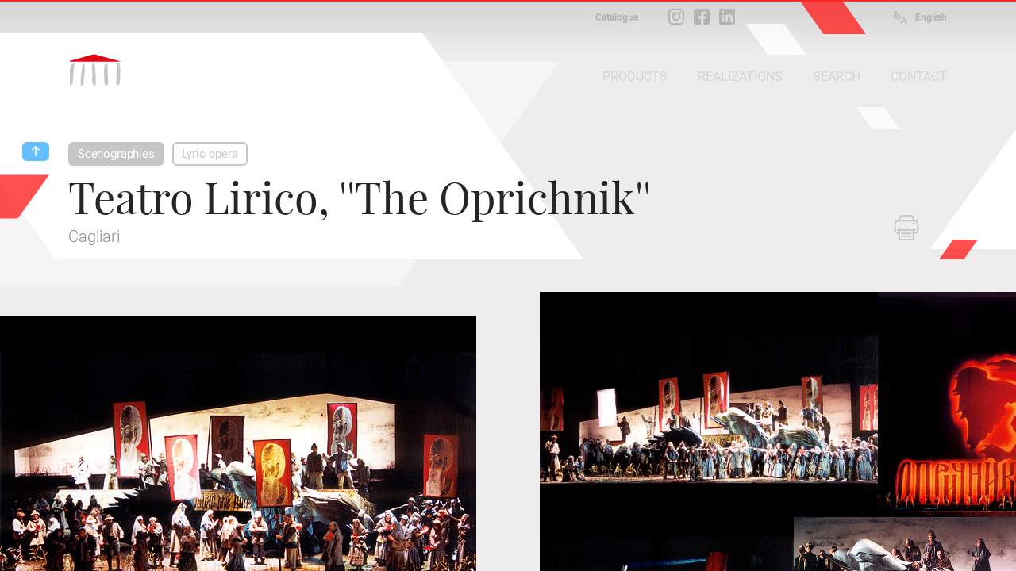

--- FILE ---
content_type: text/html; charset=iso-8859-1
request_url: https://www.peroni.com/lang_UK/scheda.php?id=52810&langchange=en
body_size: 8647
content:
<!DOCTYPE html>
<html lang="en">
	<head>
<meta charset="windows-1252">
<meta property="fb:app_id" content="1316250451796609">
<meta property="og:url" content="https://peroni.com/scheda.php?id=52810">
<meta property="og:type" content="website">
<meta property="og:title" content="Teatro Lirico, ''The Oprichnik'' - Lyric opera | PERONI">
<meta property="og:description" content="Cagliari">
<meta property="og:image" content="https://peroni.com/_imgschede/Teatro_Lirico_Cagliari_Opricnik_51.jpg">

<meta property="og:locale" content="en_EN">
<meta property="og:site_name" content="peroni.com">

<title>Teatro Lirico, ''The Oprichnik'' - Lyric opera | PERONI</title>
<meta name="keywords" content="screens production, backdrops production, scenographic installations, scenographic materials, flameproof fabrics, decorative materials, theaters maintenance, curtains, curtain, screens for rear-projections, scenography, rear-projection, floors, dance floor, dance, show, rail systems, digital printings, stage, trusses, mirrors, cinematography, sale online, zaklab">
<meta name="description" content="Cagliari">
<meta name="author" content="Zaklab">

<!-- Favicon -->
<link rel="shortcut icon" href="/favicon.ico">
<!-- Apple icon v2.0 (solo iOS 7 in su)-->
<link rel="apple-touch-icon-precomposed" href="/_appleicon/icon76.png" sizes="76x76"> <!-- iPad iOS 7 -->
<link rel="apple-touch-icon-precomposed" href="/_appleicon/icon120.png" sizes="120x120"> <!-- iPhone retina iOS 7 -->
<link rel="apple-touch-icon-precomposed" href="/_appleicon/icon152.png" sizes="152x152"> <!-- iPad retina iOS 7 -->

<!-- CSS -->
<link rel="stylesheet" href="_ele/ZAKLAB-2018.02_peroni.css?v2">
<link rel="stylesheet" href="_ele/ZAKLAB-2018.02_sidebarEffects.css">
<!-- CSS FONT FACE -->
<link href="font/stylesheet.css" rel="stylesheet" type="text/css">

<!--[if gte IE 9]>
  <style type="text/css">
    .gradient {
       filter: none;
    }
  </style>
<![endif]--><script type="text/javascript">
var cookieLawTEC = true;
var cookieLawUI = true;
var cookieLawTRACK = true;
var cookieLaw = true;

var _iub = _iub || [];
_iub.csConfiguration = {"askConsentAtCookiePolicyUpdate":true,"consentOnContinuedBrowsing":false,"cookiePolicyInOtherWindow":true,"invalidateConsentWithoutLog":true,"perPurposeConsent":true,"priorConsent":false,"siteId":271559,"whitelabel":false,"cookiePolicyId":144226,"lang":"en", "banner":{ "applyStyles":true,"acceptButtonDisplay":true,"closeButtonRejects":true,"customizeButtonDisplay":true,"explicitWithdrawal":true,"fontSize":"12px","listPurposes":true,"position":"float-bottom-right","prependOnBody":true,"rejectButtonDisplay":true }};
</script>
<script type="text/javascript" src="//cdn.iubenda.com/cs/iubenda_cs.js" charset="UTF-8" async></script>
<link href="https://zaklab.it/cookielaw/IUBENDA_custom_banner_style_v3.css" rel="stylesheet" type="text/css"><!-- Global site tag (gtag.js) - Google Analytics -->
<script async src="https://www.googletagmanager.com/gtag/js?id=G-E0T707NPV5"></script>
<script>
  window.dataLayer = window.dataLayer || [];
  function gtag(){dataLayer.push(arguments);}
  gtag('js', new Date());

  gtag('config', 'G-E0T707NPV5');
</script>
<link rel="stylesheet" type="text/css" href="jquery/Zoom/zoom.zaklab.css">
	</head>
	<body>
<div class="overlay" id="overlay"></div>
<div class="loading" id="loading"><div class="loading-svg">
<svg version="1.1" id="loader-1" xmlns="http://www.w3.org/2000/svg" xmlns:xlink="http://www.w3.org/1999/xlink" x="0px" y="0px"
     width="60px" height="60px" viewBox="0 0 50 50" style="enable-background:new 0 0 50 50;" xml:space="preserve">
  <path fill="#000" d="M43.935,25.145c0-10.318-8.364-18.683-18.683-18.683c-10.318,0-18.683,8.365-18.683,18.683h4.068c0-8.071,6.543-14.615,14.615-14.615c8.072,0,14.615,6.543,14.615,14.615H43.935z">
    <animateTransform attributeType="xml"
      attributeName="transform"
      type="rotate"
      from="0 25 25"
      to="360 25 25"
      dur="1.0s"
      repeatCount="indefinite"/>
    </path>
  </svg></div>
</div>

<div class="search" id="search">
	
<div class="overlay-header">
	<div class="overlay-tit ffText30PR">Search</div><div class="overlay-close" id="searchclose"><svg xmlns="http://www.w3.org/2000/svg" width="17" height="17" viewBox="0 0 24 24"><path d="M23.954 21.03l-9.184-9.095 9.092-9.174-2.832-2.807-9.09 9.179-9.176-9.088-2.81 2.81 9.186 9.105-9.095 9.184 2.81 2.81 9.112-9.192 9.18 9.1z"/></svg></div>
</div>

	<form name="searchQuery" id="searchQuery" class="search-form">
		<div class="search-form-main">
			<div class="search-form-box">
				<label class="ffText14CR" for="searchfree">FREE SEARCH</label>
				<input id="searchfree" name="searchfree" type="text" class="input-search" placeholder="Free Search" value="" onkeyup="validSpec(this)" autocorrect="off" autocomplete="off">
			</div><div class="search-form-box">
				<label class="ffText14CR" for="searchcolor">SEARCH COLOUR</label>
				<input id="searchcolor" name="searchcolor" type="text" class="input-search" placeholder="Search Colour" value="" onkeyup="validSpec(this)" autocorrect="off" autocomplete="off">
			</div><div class="search-form-btn"><div class="btnsearchget" id="searchget"></div></div>
		</div>
	</form>
	<div class="loading" id="loadingsearch"><div class="loading-svg">
	<svg version="1.1" id="loader-1" xmlns="http://www.w3.org/2000/svg" xmlns:xlink="http://www.w3.org/1999/xlink" x="0px" y="0px"
		 width="60px" height="60px" viewBox="0 0 50 50" style="enable-background:new 0 0 50 50;" xml:space="preserve">
	  <path fill="#000" d="M43.935,25.145c0-10.318-8.364-18.683-18.683-18.683c-10.318,0-18.683,8.365-18.683,18.683h4.068c0-8.071,6.543-14.615,14.615-14.615c8.072,0,14.615,6.543,14.615,14.615H43.935z">
		<animateTransform attributeType="xml"
		  attributeName="transform"
		  type="rotate"
		  from="0 25 25"
		  to="360 25 25"
		  dur="1.0s"
		  repeatCount="indefinite"/>
		</path>
	  </svg></div>
	</div>
	<div class="search-result" id="resultSearch"><!-- AJAX --></div>
</div>
	<!-- st-menu-open -->
		<div id="st-container" class="st-container st-effect-9">
<nav class="st-menu2 st-effect-9 menulang" id="menulang">
<a href="/scheda.php?id=52810&amp;langchange=it" class="ffText16CM">Italiano</a><a href="scheda.php?id=52810&amp;langchange=en" class="ffText16CM off">English</a><a href="/lang_ES/scheda.php?id=52810&amp;langchange=es" class="ffText16CM">Español</a><a href="/lang_FR/scheda.php?id=52810&amp;langchange=fr" class="ffText16CM">Français</a><a href="/lang_UR/scheda.php?id=52810&amp;langchange=ru" class="ffText16CM">&#1056;&#1091;&#1089;&#1089;&#1082;&#1080;&#1081;</a><a href="/lang_PT/scheda.php?id=52810&amp;langchange=pt" class="ffText16CM">Português</a><a href="/lang_RO/scheda.php?id=52810&amp;langchange=ro" class="ffText16CM">Romãnä</a>
</nav>
<nav class="st-menu st-effect-9 area" id="menuarea"></nav>
<nav class="st-menu st-effect-9 categoria" id="menucategoria"></nav>
<nav class="st-menu st-effect-9 prodotti" id="menuprodotti"></nav>
<nav class="st-menu st-effect-9 realizzazioni" id="menurealizzazioni"></nav>
<nav class="st-menu st-effect-9 contattaci" id="menucontattaci"></nav>

<div class="menu-panel-overlay"></div>
			<!-- st-pusher -->
			<div class="st-pusher">
			
				<div id="stcontent" class="st-content">
					<div id="descScheda" class="content-nxtpg ">
<div class="menufixed">
	<div class="menufixed-main">
		<div class="menufixed-logo nxtpg"></div>
		<nav class="menu-principal">
			<ul>
				<li><a class="btnrounded2 btnmenu " rel="prodotti" href="javascript:;">PRODUCTS</a></li><li><a class="btnrounded2 btnmenu " rel="realizzazioni" href="javascript:;">REALIZATIONS</a></li><li><a class="btnrounded2  btnsearch" href="javascript:;">SEARCH</a></li><li><a class="btnrounded2  btnmenu" rel="contattaci" href="javascript:;">CONTACT</a></li>
			</ul>
		</nav>
	</div>
</div>

<header class="Hnxtpg" >
				<div class="logo"><div class="logo-ele"></div><div class="logo-txt"></div></div>
		<div class="downloadmenu"><div class="downloadmenu-txt ffText12CB">Catalogue</div></div><div class="social-home"><a href="https://www.instagram.com/peroni_spa/" target="_blank" class="social-home-insta" title="Follow us Instagram"></a><a href="https://www.facebook.com/Peroni-Spa-541129069368206/" target="_blank" class="social-home-fb" title="Follow us Facebook"></a><a href="https://it.linkedin.com/company/peronispa" target="_blank" class="social-home-in" title="Follow us LinkedIn"></a></div><div class="language"><div class="language-icn"></div><div class="language-txt ffText12CB">English</div></div>
		<nav class="menu-principal">
			<ul>
				<li><a class="btnrounded2 btnmenu " rel="prodotti" href="javascript:;">PRODUCTS</a></li><li><a class="btnrounded2 btnmenu " rel="realizzazioni" href="javascript:;">REALIZATIONS</a></li><li><a class="btnrounded2  btnsearch" href="javascript:;">SEARCH</a></li><li><a class="btnrounded2  btnmenu" rel="contattaci" href="javascript:;">CONTACT</a></li>
			</ul>
		</nav>
</header><div class="nxtpg-header">
	<div class="n-h-lineup bgRed"></div>
	<div class="n-h-title">
		<div class="n-h-function">
						<button class="btnstampa"></button>		</div>
		<nav><button class="btnback"></button><button class="btnrounded-min2 ffText15CM btnmenuA" rel="MENU1">Scenographies</button><button class="btnrounded-min ffText15CM btnmenuC" rel="MENU24">Lyric opera</button></nav>
		<h1 class="ffText54PR">Teatro Lirico, ''The Oprichnik''</h1>
		<h2 class="ffText20CR colorGrey4">Cagliari</h2>
	</div>
	<svg width="84" height="43" viewBox="0 0 55 28" class="n-h-poly-01">
		<polygon points="0,0 35,0 55,28 20,28" class="poly-red">
	</svg>
	<svg width="49" height="25" viewBox="0 0 77 39" class="n-h-poly-02">
		<polygon points="28,0 77,0 49,39 0,39" class="poly-red">
	</svg>
	<svg width="109" height="56" viewBox="0 0 77 39" class="n-h-poly-03">
		<polygon points="28,0 77,0 49,39 0,39" class="poly-red">
	</svg>
	<svg width="868" height="286" viewBox="0 0 868 286" class="n-h-poly-04">
		<polygon points="0,0 665,0 868,286 203,286" class="poly-white">
	</svg>
	<svg width="1019" height="285" viewBox="0 0 1019 285" class="n-h-poly-05">
		<polygon points="204,0 1019,0 815,285 0,285" class="poly-white">
	</svg>
	<svg width="1019" height="285" viewBox="0 0 1019 285" class="n-h-poly-06">
		<polygon points="204,0 1019,0 815,285 0,285" class="poly-white">
	</svg>
	<svg width="77" height="39" viewBox="0 0 55 28" class="n-h-poly-07">
		<polygon points="0,0 35,0 55,28 20,28" class="poly-white">
	</svg>
	<svg width="55" height="28" viewBox="0 0 55 28" class="n-h-poly-08">
		<polygon points="0,0 35,0 55,28 20,28" class="poly-white">
	</svg>
</div>
					<div class="scheda-foto">
<div id="foto1" class="Boximg8 overIMG" rel="IMG112582"><div class="box-hover"></div><img data-original="_imgschede/Teatro_Lirico_Cagliari_Opricnik_51aa.jpg" src="_ele/transparent.gif" class="Img1 oriz" alt="Choral scene with standards manufactured with ASC - Sceno digital printing muslinOpricnik it was the debut of Cajkovskij in the world of the opera."></div><div class="scheda-foto-collage num8">
		<div class="collage-over overIMG" rel="IMG112582">
			<div class="collage-over-txt ffText20CR colorWhite">View all</div>
			<svg width="868" height="286" viewBox="0 0 868 286"><polygon points="0,0 665,0 868,286 203,286" class="poly-dark"></polygon></svg>
		</div>
	<div id="foto2" class="Boximg8 overIMG" rel="IMG112586"><div class="box-hover"></div><img data-original="_imgschede/Teatro_Lirico_Cagliari_Opricnik_52aa.jpg" src="_ele/transparent.gif" class="Img2 oriz" alt="The action develops him to the epoch of the czar Ivan the Terrible one, of which the opricnikis were the bloodthirsty watches of the body."></div><div id="foto3" class="Boximg8 overIMG" rel="IMG112590"><div class="box-hover"></div><img data-original="_imgschede/Teatro_Lirico_Cagliari_Opricnik_53aa.jpg" src="_ele/transparent.gif" class="Img3 oriz" alt="A backdrop made of COS - Oscurante molton painted with a phosphorescent painting.Graham Vick is inspired, for the mise en scène, also to the film Ivan the Terrible by Eisenstejn."></div><div id="foto4" class="Boximg8 overIMG" rel="IMG112594"><div class="box-hover"></div><img data-original="_imgschede/Teatro_Lirico_Cagliari_Opricnik_54aa.jpg" src="_ele/transparent.gif" class="Img4 oriz" alt="To simulate a marsh ..."></div><div id="foto5" class="Boximg8 overIMG" rel="IMG112598"><div class="box-hover"></div><img data-original="_imgschede/Teatro_Lirico_Cagliari_Opricnik_55aa.jpg" src="_ele/transparent.gif" class="Img5 oriz" alt="... a Scenografic basin made of QPE - Resil was used ."></div><div id="foto6" class="Boximg8 overIMG" rel="IMG112610"><div class="box-hover"></div><img data-original="_imgschede/Teatro_Lirico_Cagliari_Opricnik_58aa.jpg" src="_ele/transparent.gif" class="Img6 oriz" alt="A backdrop made of painted ASC1000S - Sceno 1.000 cm muslin."></div><div id="foto7" class="Boximg8 overIMG" rel="IMG112602"><div class="box-hover"></div><img data-original="_imgschede/Teatro_Lirico_Cagliari_Opricnik_56aa.jpg" src="_ele/transparent.gif" class="Img7 oriz" alt=""></div><div id="foto8" class="Boximg8 overIMG" rel="IMG112606"><div class="box-hover"></div><img data-original="_imgschede/Teatro_Lirico_Cagliari_Opricnik_57aa.jpg" src="_ele/transparent.gif" class="Img8 oriz" alt=""></div></div><!-- /collage -->					</div><!-- /foto -->
					
					<div class="scheda-main">
						<div class="scheda-sx">
							<div class="scheda-desc colorGrey4">
<div class="scheda-columns"><div class="scheda-columns-rw"><div class="scheda-columns-sx"><a href="http://en.wikipedia.org/wiki/The_Oprichnik" class="linktxt">The Oprichnik</a> </div><div class="scheda-columns-dx">Opera in four acts and five scenes</div></div></div><div class="scheda-columns"><div class="scheda-columns-rw"><div class="scheda-columns-sx">Music</div><div class="scheda-columns-dx"><a href="http://en.wikipedia.org/wiki/Pyotr_Ilyich_Tchaikovsky" class="linktxt">Pyotr Ilyich Tchaikovsky</a> (1840-1893)</div></div></div><div class="scheda-columns"><div class="scheda-columns-rw"><div class="scheda-columns-sx">Libretto</div><div class="scheda-columns-dx"><strong>Pëtr Il'i&#269; &#268;ajkovskij</strong><br />from the homonym drama by <a href="http://en.wikipedia.org/wiki/Ivan_Lazhechnikov" class="linktxt">Ivan Lazhechnikov</a></div></div></div><div class="scheda-columns"><div class="scheda-columns-rw"><div class="scheda-columns-sx">First night</div><div class="scheda-columns-dx">Saint Petersburg, <a href="http://en.wikipedia.org/wiki/Mariinsky_Theatre" class="linktxt">Mariinsky Theatre</a>, 24/4/1874</div></div></div><hr /><div class="scheda-columns"><div class="scheda-columns-rw"><div class="scheda-columns-sx">Scenography,<br />costume design</div><div class="scheda-columns-dx"><strong>Yannis Thavoris</strong></div></div></div><div class="scheda-columns"><div class="scheda-columns-rw"><div class="scheda-columns-sx">Technical direction</div><div class="scheda-columns-dx"><strong>Paolo Calanchini</strong></div></div></div><div class="scheda-columns"><div class="scheda-columns-rw"><div class="scheda-columns-sx">Choreography</div><div class="scheda-columns-dx"><strong>Ron Howell</strong></div></div></div><div class="scheda-columns"><div class="scheda-columns-rw"><div class="scheda-columns-sx">Stage direction</div><div class="scheda-columns-dx"><a href="http://en.wikipedia.org/wiki/Graham_Vick" class="linktxt">Graham Vick</a> (1953-2021)</div></div></div><hr /><div class="scheda-columns"><div class="scheda-columns-rw"><div class="scheda-columns-sx">Staging </div><div class="scheda-columns-dx"><a href="http://en.wikipedia.org/wiki/Teatro_Lirico_(Cagliari)" class="linktxt">Teatro Lirico</a> of Cagliari</div></div></div><div class="scheda-columns"><div class="scheda-columns-rw"><div class="scheda-columns-sx">Season </div><div class="scheda-columns-dx">2002 / 2003</div></div></div>							</div>
						</div><!-- /scheda-sx --><div class="scheda-dx">
						</div><!-- /scheda-dx -->
					</div><!-- /scheda-main -->
					

					
					<div class="scheda-other">
						<h2 class="ffText32PR">Materials used in this production</h2>
<div class="boxsquare" onclick="location.href='scheda.php?id=51720';">
								<div class="box-hover"></div>
								<div class="boxsquare-img"  data-original="_imgschede/TeatroAllaScala_DonGiovanni_34ab.jpg" style="background-image:url('_ele/transparent.gif');" ></div><div class="boxsquare-txt">
									<h3 class="ffText18PR">ASC - Sceno digital printing</h3>
									<p class="ffText12CR colorGrey5">Printing on fabrics</p>
								</div>
							</div><div class="boxsquare" onclick="location.href='scheda.php?id=51416';">
								<div class="box-hover"></div>
								<div class="boxsquare-img"  data-original="_imgschede/COS_51aa.jpg" style="background-image:url('_ele/transparent.gif');" ></div><div class="boxsquare-txt">
									<h3 class="ffText18PR">COS - Oscurante</h3>
									<p class="ffText12CR colorGrey5">Duvetyne and blackout fabrics</p>
								</div>
							</div><div class="boxsquare" onclick="location.href='scheda.php?id=53522';">
								<div class="box-hover"></div>
								<div class="boxsquare-img"  data-original="_imgschede/ConfezioneTesa_21aa.jpg" style="background-image:url('_ele/transparent.gif');" ></div><div class="boxsquare-txt">
									<h3 class="ffText18PR">Flat making</h3>
									<p class="ffText12CR colorGrey5">Fabric: tailoring types</p>
								</div>
							</div><div class="boxsquare" onclick="location.href='scheda.php?id=52190';">
								<div class="box-hover"></div>
								<div class="boxsquare-img"  data-original="_imgschede/PP_02.jpg" style="background-image:url('_ele/transparent.gif');" ></div><div class="boxsquare-txt">
									<h3 class="ffText18PR">Scenographic pools and basins</h3>
									<p class="ffText12CR colorGrey5">Vinyl backdrops: typologies</p>
								</div>
							</div>					</div><!-- /scheda-other -->
					
					</div><!-- /content-nxtpg -->
<footer>
	<div class="footer-main clearfix colorGrey2">
		<div class="footer-sx">
			<h2 class="ffText20PR colorWhite">Discover Peroni</h2>
			<ul class="ffText16CR">
<li><a href="azienda.php?id=17">Organization</a></li><li><a href="azienda.php?id=13">Profile</a></li><li><a href="azienda.php?id=21">History</a></li>		<li><a href="javascript:;" rel="DIS14" class="btndisclaimer">Job opportunities</a></li>      
						<li><a href="ultimi_prodotti.php">Latest products</a></li>
			</ul>
		</div>
		<div class="footer-ct">
			<img src="_ele/LOGO_PeroniSPA_03.png" width="173" height="103" alt="Peroni SPA" class="footer-logo">
			<h2 class="ffText30PR colorWhite">Peroni S.p.a.</h2>
			<h3 class="ffText20CR">Via Monte Leone, 93 <br>
			21013 Gallarate (VA) - Italia<br>
			Tel. +39 0331 756 811</h3>
		</div>
		<div class="footer-dx">
			<h2 class="ffText20PR colorWhite">Information</h2>
			<ul class="ffText16CR">
				<li><a href="contattaci.php">Opening time</a></li>
			<li><a href="javascript:;" rel="DIS6" class="btndisclaimer">Privacy</a></li>      
						<li><a href="javascript:;" rel="DIS2" class="btndisclaimer">Terms of use of the web site</a></li>      
						<li><a href="javascript:;" rel="DIS26" class="btndisclaimer">Conditions of sale</a></li>      
						<li><a href="javascript:;" rel="DIS10" class="btndisclaimer">Copyright & Photos</a></li>      
						</ul>
		</div>
	</div>
	<div class="footer-end">
		<div class="txtL"><a class="btnrounded-outline ffText16CM btnmenu" rel="contattaci" href="javascript:;">Distributors</a></div><div>
		</div><div class="txtR"><a class="btnrounded-outline ffText16CM" href="mailto:info@peroni.com">Send an email</a></div>
	</div>
	
	<div class="copy"><div class="copy-txt ffText12CR colorGrey2">COPYRIGHT 2017 All rights reserved - P.IVA/C.F. 00212670129 - CAP. SOC. € 1.150.000 - REG. IMP. Varese 00212670129 - REA VA-78719 - WEB DESIGN <a href="http://www.zaklab.com" class="item" target="_blank">ZAKLAB</a></div></div>
</footer>
<div class="legalbar"><div class="legalbar-main"><div class="legalbar-tit">Information on data processing</div><div class="legalbar-btn"><a href="https://www.iubenda.com/privacy-policy/144226/legal" target="_blank" title="Privacy Policy">Privacy Policy</a><a href="https://www.iubenda.com/privacy-policy/144226/cookie-policy" target="_blank" title="Cookie Policy">Cookie Policy</a><a href="#" class="iubenda-cs-preferences-link">Settings</a></div></div></div>				</div><!-- /st-content -->
			</div><!-- /st-pusher -->
		</div><!-- /st-container -->
<!-- JQUERY -->
<script type="text/javascript" src="jquery/jquery-3.1.1.min.js"></script>
<script type="text/javascript" src="jquery/jquery.easing.1.3.js"></script>
<!-- OVER -->
<script type="text/javascript" src="jquery/jquery.overlay.v3.js"></script>

<script type="text/javascript" src="jquery/blockKeyPress.js"></script>
<script type="text/javascript" src="jquery/jquery.lazyload.min.js"></script>
<!-- AUTOGROW - TEXTAREA -->
<script type="text/javascript" src="jquery/jquery.autogrow-textarea.js"></script>

<script type="text/javascript">


$(function() {
	// CARICHIAMO I MENU TEMATICI //
	$.get( "ajx_menu_panel.php", { idMENU: "prodotti", type: "1" } ).done(function(data) { $("#menuprodotti").html(data); });
	$.get( "ajx_menu_panel.php", { idMENU: "realizzazioni", type: "1" } ).done(function(data) { $("#menurealizzazioni").html(data); });
	$.get( "ajx_menu_panel.php", { idMENU: "contattaci", type: "1" } ).done(function(data) { $("#menucontattaci").html(data); });
});
// LANGUAGE ////////////////////////////////
var openlang = 0;

var lastScrollTop = 0;

$( ".st-content" ).scroll(function() {
   var st = $(this).scrollTop();
   if (st > lastScrollTop){
       // DOWNSCROLL CODE
	   $(".menufixed").removeClass("open");
  } else {
      // UPSCROLL CODE
		if(st >= 300){
			if(!$(".menufixed").hasClass("open")){
				$(".menufixed").addClass("open");
			}
		} else {
			$(".menufixed").removeClass("open");
		}
   }
   lastScrollTop = st;
   
	if(openlang==1){
		$('#st-container').removeClass("st-menu-open2");
		$("#menulang").removeClass('visible');
		openlang = 0;
	}
});

$( window ).resize(function() {

	var Hcontent = $(".content-nxtpg").height();
	
	if(Hcontent<=1300){
		$(".bg-shape").addClass("shortH");
	} else {
		$(".bg-shape").removeClass("shortH");
	}

});

$( document ).ready(function() {

	var Hcontent = $(".content-nxtpg").height();
	
	if(Hcontent<=1300){
		$(".bg-shape").addClass("shortH");
	} else {
		$(".bg-shape").removeClass("shortH");
	}

// CERCA ////////////////////////////////
	$('.btnsearch').bind( "click", function(e) {
		console.log('1');
		$("body").addClass("search-open");
			return false;
	});
	
// BACK ////////////////////////////////
	$('.btnback').bind( "click", function(e) {
		window.history.back();
		return false;
	});

// MENU PRINCIPALI ////////////////////////////////
	$('.btnmenu').bind( "click", function(e) {
		var idMENU = $(this).attr("rel");
		if(idMENU){
			$("#menu"+idMENU).animate({ scrollTop: 0 }, 0).addClass('visible');
			$('#st-container').addClass("st-menu-open");
	
			$('.menu-panel-overlay, .btnclose-menu').bind( "click", function(e) {
				$('#st-container').removeClass("st-menu-open");
				$("#menu"+idMENU).removeClass('visible');
				$('.menu-panel-overlay, .btnclose-menu').unbind( "click" );
				return false;
			});
		}
		return false;
	});
// MENU AREA ////////////////////////////////
	$('.btnmenuA').bind( "click", function(e) {
		var idMENU = $(this).attr("rel");
		if(idMENU){
			$("#menuarea").animate({ scrollTop: 0 }, 0).addClass('visible');
			$('#st-container').addClass("st-menu-open");
	
			$('.menu-panel-overlay, .btnclose-menu').bind( "click", function(e) {
				$('#st-container').removeClass("st-menu-open");
				$("#menuarea").removeClass('visible');
				$('.menu-panel-overlay, .btnclose-menu').unbind( "click" );
				return false;
			});
		}
		return false;
	});
// MENU CATEGORIA ////////////////////////////////
	$('.btnmenuC').bind( "click", function(e) {
		var idMENU = $(this).attr("rel");
		if(idMENU){
			$("#menucategoria").animate({ scrollTop: 0 }, 0).addClass('visible');
			$('#st-container').addClass("st-menu-open");
	
			$('.menu-panel-overlay, .btnclose-menu').bind( "click", function(e) {
				$('#st-container').removeClass("st-menu-open");
				$("#menucategoria").removeClass('visible');
				$('.menu-panel-overlay, .btnclose-menu').unbind( "click" );
				return false;
			});
		}
		return false;
	});
// LANGUAGE ////////////////////////////////
	$('.language').bind( "click", function(e) {
		if(openlang==0){
			$("#menulang").animate({ scrollTop: 0 }, 0).addClass('visible');
			$('#st-container').addClass("st-menu-open2");
			openlang = 1;
		} else {
			$('#st-container').removeClass("st-menu-open2");
			$("#menulang").removeClass('visible');
			openlang = 0;
		}
		return false;
	});
	
	$("#searchget").bind( "click", function() {
		GetSearch();
		return false;
	});
	
	function GetSearch(){
			var textFind = $("#searchfree").val();
			var textFindColor = $("#searchcolor").val();
		
			if( ( textFind != '' && textFind.length >= 2 ) || ( textFindColor != '' && textFindColor.length >= 2 ) ){
				$("#loadingsearch").addClass('On');
				$.ajax({
				type: "POST",
				url: "ajx_search.php",
				data: "textFind="+textFind+"&textFindColor="+textFindColor,
				cache: false,
					success: function(html){
						var data = $.trim(data);
						if(data == 2){
							$("body").removeClass("search-open");
							$("#resultSearch").html('');
						}
					},
					error : function (richiesta,stato,errori) {
						console.log("CARICAMENTO = "+errori);
					}
				}).done(function(data) {
					console.log('2');
					var data = $.trim(data);
					if(data == 2){
						$("body").removeClass("search-open");
						$("#resultSearch").html('');
						return false;
					} else {
						$("#loadingsearch").removeClass('On');
						$("#resultSearch").html(data);
						return false;
					}
				});
				return false;
			} else {
				//$("#searchVoice").val('').attr("placeholder","Scrivi almeno 4 caratteri")
				return false;
			}
			return false;
	}
	
	$("#searchfree").keyup(function(event) {
				$("#searchcolor").val('');
				$("label[for='searchcolor']").removeClass('on');
				var textFind = $(this).val();
				if( textFind != ''){
					$("label[for='searchfree']").addClass('on');
					if( textFind.length >= 2 ){
						$("#searchget").addClass("active");
					} else {
						$("#searchget").removeClass("active");
					}
				} else {
					$("label[for='searchfree']").removeClass('on');
					$("#searchget").removeClass("active");
					return false;
				};
	}).keydown(function(event) {
			// blocca invio
		  if (event.which == 13) {
			$( "#searchget" ).click();
			return false;
		  }
	});
	
	$("#searchcolor").keyup(function(event) {
				$("#searchfree").val('');
				$("label[for='searchfree']").removeClass('on');
				var textFind = $(this).val();
				if( textFind != ''){
					$("label[for='searchcolor']").addClass('on');
					if( textFind.length >= 2 ){
						$("#searchget").addClass("active");
					} else {
						$("#searchget").removeClass("active");
					}
				} else {
					$("label[for='searchcolor']").removeClass('on');
					$("#searchget").removeClass("active");
					return false;
				};
	}).keydown(function(event) {
			// blocca invio
		  if (event.which == 13) {
			$( "#searchget" ).click();
			return false;
		  }
	});
	
	$("#searchclose").bind( "click", function() {
		$("body").removeClass("search-open");
		$("#resultSearch").html('');
		return false;
	}); 
	
	
	$(".Hnxtpg .logo, .menufixed-logo.nxtpg").bind( "click", function() {
		document.location.href = 'index.php';
		return false;
	});

// DISCLAIM ////////////////////////////////////////////////////////
$('.btndisclaimer').bind( "click", function(e) {
	var idRel = $(this).attr("rel"),
		idDIS = idRel.replace("DIS", "");
	if(idDIS){
		chiamata(idDIS,'ajx_disclaimer.php', '', 0);
	}
	return false;
});

// GUIDE & OCCASIONI ////////////////////////////////////////////////////////
$('.btndownload').bind( "click", function(e) {
	var idRel = $(this).attr("rel"),
		idDIS = idRel.replace("DWN", "");
	if(idDIS==2){
		chiamata(idDIS,'ajx_download.php', '', 0);
	} else {
		document.location.href = 'download';
	}
	return false;
});
$('.downloadmenu').bind( "click", function(e) {
	document.location.href = 'download';
	return false;
});

<!-- RICHIESTA PREVENTIVO -->
function ErrorRQS(){
	$("#rqs").addClass("shaker");
	$("#rqs").one('webkitAnimationEnd oanimationend oAnimationEnd msAnimationEnd animationend',   
	function(e) {
		$("#rqs").removeClass("shaker");
	});
}
function ErrorRQSask(){
	$("#rqsask").addClass("shaker");
	$("#rqsask").one('webkitAnimationEnd oanimationend oAnimationEnd msAnimationEnd animationend',   
	function(e) {
		$("#rqsask").removeClass("shaker");
	});
}
function ErrorRQSselector(){
	$("#rqsselector").addClass("shaker");
	$("#rqsselector").one('webkitAnimationEnd oanimationend oAnimationEnd msAnimationEnd animationend',   
	function(e) {
		$("#rqsselector").removeClass("shaker");
	});
}
function ErrorRQScaptcha(){
	$(".ask-recaptcha").addClass("shaker");
	$(".ask-recaptcha").one('webkitAnimationEnd oanimationend oAnimationEnd msAnimationEnd animationend',   
	function(e) {
		$(".ask-recaptcha").removeClass("shaker");
	});
}

function registerRQS(){
	var email = $("#rqs").val();
	var desc = $("#rqsask").val();
	var response = grecaptcha.getResponse();
	
	if(ValEmeial(email)==false || !email){
		ErrorRQS();
		$("#requestform").removeClass("next");
		return false;
	} else {
		if(!desc){
			ErrorRQSask();
			return false;
		} else {
			if( $('#f-option').is(':checked') || $('#s-option').is(':checked') ) {

				if(response.length === 0) {
					ErrorRQScaptcha();
					return false;
				} else {
					$('#requestform').submit();
					return false;
				}
				
			} else {
					ErrorRQSselector();
					return false;
			}
		};
	};
	return false;
}
function askingRQS(){
	var email = $("#rqs").val();
	if(ValEmeial(email)==false || !email){
		ErrorRQS();
		return false;
	} else {
		$("#requestform").addClass("next");
		return false;
	};
	return false;
}

$("#rqs").focus(function(event) {
	$("#rqs").removeClass("shaker");
}).keydown(function(event) {
		// blocca invio
	  if (event.which == 13) {
			askingRQS();
			return false;
	  }
});
$("#rqsask").focus(function(event) {
	$("#rqsask").removeClass("shaker");
}).keydown(function(event) {
		// blocca invio
	  if (event.which == 13) {
			//registerRQS();
			//return false;
	  }
});

$( "#RQSinfoOpen" ).bind( "click", function() {
	if( !$('#RQSinfo').is(':visible') ) {
		$("#RQSinfo").slideDown(300, 'easeOutExpo');
		$(this).addClass("btnRdON");
	} else {
		$("#RQSinfo").slideUp(300, 'easeOutExpo');
		$(this).removeClass("btnRdON");
	}
});

$( "#askRQS" ).one( "click", function() {
	var lg = 2;
	var lang = '?hl=it';
	if(lg==2){
		lang = '?hl=en';
	}
	if(lg==3){
		lang = '?hl=es';
	}
	if(lg==4){
		lang = '?hl=fr';
	}
	if(lg==5){
		lang = '?hl=ru';
	}
	if(lg==6){
		lang = '?hl=pt';
	}
	if(lg==7){
		lang = '?hl=ro';
	}
	var s = document.createElement("script");
	s.type = "text/javascript";
	s.src = "https://www.google.com/recaptcha/api.js"+lang;
	$("head").append(s);
	
	$('textarea').autogrow();
});
$( "#askRQS" ).bind( "click", function() {
	askingRQS();
	return false;
});
$( "#submitRQS" ).bind( "click", function() {
	registerRQS();
	return false;
});
<!-- RICHIESTA PREVENTIVO -->


// FOTO SCHEDA ////////////////////////////////////////////////////////
$(".scheda-foto img").lazyload({
  effect : "fadeIn",
  container: $(".st-content"),
  threshold : 300
});

});

$("div.boxsquare-img, div.boxline-img, div.categorie-box-bg, div.attached-box-bg").lazyload({
  effect : "fadeIn",
  container: $(".st-content"),
  threshold : 200 });
</script>

<!-- CHOSEN SELECT -->
<link rel="stylesheet" href="_ele/ZAKLAB-2017.03_chosen.css">
<script src="jquery/chosen/chosen.jquery.min.js" type="text/javascript"></script>
<script type="text/javascript">
$(".chzn-select").chosen({no_results_text:"--", disable_search_threshold: 5}); // singola scelta disabilità barra di ricerca
</script>
<!-- CHOSEN SELECT --><script type="text/javascript" src="jquery/jquery.visible.min.js"></script>
<script type="text/javascript">
var count = 1;
$(".scheda-columns-img").each(function(e) {
	$(this).attr("id", "contIMG"+count);
	$(this).find(".imgTAB").attr("id", "IMG"+count);
	count++;
	//console.log("Add "+count);
});


$(function() {
	// CARICHIAMO I MENU TEMATICI //
	$.get( "ajx_menu_panel.php", { idMENU: "1", type: "2", sez: "1" } ).done(function(data) { $("#menuarea").html(data); });
	$.get( "ajx_menu_panel.php", { idMENU: "24", type: "3", sez: "1" } ).done(function(data) { $("#menucategoria").html(data); });
});

$( document ).ready(function() {

	// IMMAGINI
	$('.overIMG').bind( "click", function(e) {
		var idRel = $(this).attr("rel"),
			idIMG = idRel.replace("IMG", "");
		if(idIMG){
			chiamata(52810,'ajx_image.php', idIMG, 1);
			
			$("#overlay").on("click",".imagedida a", function(event){
				event.preventDefault();
				var href = $(this).attr("href");
				window.open(href,'_blank');
				return false;
			});
		}
		return false;
	});
	// COLOR
	$('.overCOLOR').bind( "click", function(e) {
		var idRel = $(this).attr("rel"),
			idIMG = idRel.replace("IMG", "");
		if(idIMG){
			chiamata(52810,'ajx_image_color.php', idIMG, 1);
			
			$("#overlay").on("click",".imagedida a", function(event){
				event.preventDefault();
				var href = $(this).attr("href");
				window.open(href,'_blank');
				return false;
			});
		}
		return false;
	});
	// VIDEO
	$('.attached-box.V').bind( "click", function(e) {
		var idVID = $(this).attr("id"),
			idVID = idVID.replace("VID", "");
		if(idVID){
			chiamata(52810,'ajx_video.php?ui='+cookieLawUI, idVID, 2);
		}
		return false;
	});

	// STAMPA
	$('.btnstampa').bind( "click", function(e) {
		window.open('scheda_PDF.php?id=52810', "_blank");
		return false;
	});
		
});
</script>

<script type="text/javascript" src="jquery/Zoom/transition.js"></script>
<script type="text/javascript" src="jquery/Zoom/zoom.zaklab.js"></script>
</body>
</html>

--- FILE ---
content_type: text/html; charset=iso-8859-1
request_url: https://www.peroni.com/lang_UK/ajx_menu_panel.php?idMENU=contattaci&type=1
body_size: 518
content:
<div class="btnclose-menu"><svg xmlns="http://www.w3.org/2000/svg" width="17" height="17" viewBox="0 0 24 24"><path d="M23.954 21.03l-9.184-9.095 9.092-9.174-2.832-2.807-9.09 9.179-9.176-9.088-2.81 2.81 9.186 9.105-9.095 9.184 2.81 2.81 9.112-9.192 9.18 9.1z"/></svg></div>

<div class="menu-content  menu-rea">
<div class="menu-main  menu-rea">
<ul>
<li class="menu-li-area"><h3 class="menu-area ffText16CR" style="padding-bottom:3px;">CHOOSE YOUR COUNTRY</h3>
	<li><a href="contattaci.php?idNaz=IT" class="ffText16CR" style="line-height:46px">Italy</a></li>
<li><a href="contattaci.php?idNaz=AL" class="ffText16CR">Albania</a></li><li><a href="contattaci.php?idNaz=AR" class="ffText16CR">Argentina</a></li><li><a href="contattaci.php?idNaz=BR" class="ffText16CR">Brazil</a></li><li><a href="contattaci.php?idNaz=CL" class="ffText16CR">Chile</a></li><li><a href="contattaci.php?idNaz=CO" class="ffText16CR">Colombia</a></li><li><a href="contattaci.php?idNaz=CU" class="ffText16CR">Cuba</a></li><li><a href="contattaci.php?idNaz=EC" class="ffText16CR">Ecuador</a></li><li><a href="contattaci.php?idNaz=IL" class="ffText16CR">Israel</a></li><li><a href="contattaci.php?idNaz=JP" class="ffText16CR">Japan</a></li><li><a href="contattaci.php?idNaz=MX" class="ffText16CR">Mexico</a></li><li><a href="contattaci.php?idNaz=RO" class="ffText16CR">Romania</a></li><li><a href="contattaci.php?idNaz=ES" class="ffText16CR">Spain</a></li><li><a href="contattaci.php?idNaz=UY" class="ffText16CR">Uruguay</a></li><li><a href="contattaci.php" class="ffText16CR" style="line-height:46px">Other...</a></li></li>
</ul>
</div>
</div>


--- FILE ---
content_type: text/html; charset=iso-8859-1
request_url: https://www.peroni.com/lang_UK/ajx_menu_panel.php?idMENU=1&type=2&sez=1
body_size: 484
content:
<div class="btnclose-menu"><svg xmlns="http://www.w3.org/2000/svg" width="17" height="17" viewBox="0 0 24 24"><path d="M23.954 21.03l-9.184-9.095 9.092-9.174-2.832-2.807-9.09 9.179-9.176-9.088-2.81 2.81 9.186 9.105-9.095 9.184 2.81 2.81 9.112-9.192 9.18 9.1z"/></svg></div>

<div class="menu-content  menu-area">
<div class="menu-main  menu-area">
<ul class=" menu-area">			<li class="menu-li-area"><h3 class="menu-area ffText16CR">Scenographies</h3>
	<ul class="menu-cat">			<li><a href="realizzazioni.php?idCat=68" class="ffText16CR">Cinema, TV, Ads </a></li>
					<li><a href="realizzazioni.php?idCat=738" class="ffText16CR">Commedia dell'arte</a></li>
					<li><a href="realizzazioni.php?idCat=64" class="ffText16CR">Concerts</a></li>
					<li><a href="realizzazioni.php?idCat=76" class="ffText16CR">Dance</a></li>
					<li><a href="realizzazioni.php?idCat=24" class="ffText16CR">Lyric opera</a></li>
					<li><a href="realizzazioni.php?idCat=240" class="ffText16CR">Operetta, zarzuela, musical</a></li>
					<li><a href="realizzazioni.php?idCat=72" class="ffText16CR">Prose theatre</a></li>
					<li><a href="realizzazioni.php?idCat=80" class="ffText16CR">Some Masters</a></li>
					<li><a href="realizzazioni.php?idCat=220" class="ffText16CR">Theatre ''di figura''</a></li>
		</ul></li></ul></div>
</div>


--- FILE ---
content_type: text/html; charset=iso-8859-1
request_url: https://www.peroni.com/lang_UK/ajx_menu_panel.php?idMENU=24&type=3&sez=1
body_size: 3206
content:
<div class="btnclose-menu"><svg xmlns="http://www.w3.org/2000/svg" width="17" height="17" viewBox="0 0 24 24"><path d="M23.954 21.03l-9.184-9.095 9.092-9.174-2.832-2.807-9.09 9.179-9.176-9.088-2.81 2.81 9.186 9.105-9.095 9.184 2.81 2.81 9.112-9.192 9.18 9.1z"/></svg></div>

<div class="menu-content  menu-area">
<div class="menu-main  menu-area">
<ul>		<li class="menu-li-area"><h3 class="menu-area ffText16CR">Lyric opera</h3>
<ul class="menu-cat">		<li><a href="scheda.php?idCat=24&id=59211" class="ffText16CR">Opéra national de Nancy-Lorraine, ''The Capulets and the Montagues''</a></li>
			<li><a href="scheda.php?idCat=24&id=59127" class="ffText16CR">Auditorio de Tenerife, ''Les contes d'Hoffmann''</a></li>
			<li><a href="scheda.php?idCat=24&id=59120" class="ffText16CR">Auditorio de Tenerife, ''Rusalka''</a></li>
			<li><a href="scheda.php?idCat=24&id=58910" class="ffText16CR">Nationale Opera & Ballet, ''Animal Farm''</a></li>
			<li><a href="scheda.php?idCat=24&id=58840" class="ffText16CR">Teatro alla Scala, ''Boris Godunov''</a></li>
			<li><a href="scheda.php?idCat=24&id=52966" class="ffText16CR">Teatro Dante Alighieri, ''Tenebrae''</a></li>
			<li><a href="scheda.php?idCat=24&id=58812" class="ffText16CR">Teatro alla Scala, ''Cinderella''</a></li>
			<li><a href="scheda.php?idCat=24&id=58805" class="ffText16CR">Teatro Filarmonico, ''The Magic Flute''</a></li>
			<li><a href="scheda.php?idCat=24&id=58777" class="ffText16CR">Teatro alla Scala, ''The Italian Girl in Algiers''</a></li>
			<li><a href="scheda.php?idCat=24&id=58742" class="ffText16CR">LAC Lugano, ''La traviata''</a></li>
			<li><a href="scheda.php?idCat=24&id=58651" class="ffText16CR">Teatro Petruzzelli, ''La traviata''</a></li>
			<li><a href="scheda.php?idCat=24&id=58609" class="ffText16CR">Teatro alla Scala, ''La damnation de Faust''</a></li>
			<li><a href="scheda.php?idCat=24&id=58602" class="ffText16CR">Teatro alla Scala, ''Tosca''</a></li>
			<li><a href="scheda.php?idCat=24&id=58588" class="ffText16CR">Teatro Comunale, ''Capriccio''</a></li>
			<li><a href="scheda.php?idCat=24&id=58448" class="ffText16CR">Rossini Opera Festival, ''Elisabetta, regina d'Inghilterra''</a></li>
			<li><a href="scheda.php?idCat=24&id=58455" class="ffText16CR">Teatro Carlo Felice, ''Pagliacci''</a></li>
			<li><a href="scheda.php?idCat=24&id=58364" class="ffText16CR">Teatro alla Scala, ''The Barber of Seville''</a></li>
			<li><a href="scheda.php?idCat=24&id=58329" class="ffText16CR">Teatro Massimo, ''Tosca''</a></li>
			<li><a href="scheda.php?idCat=24&id=58315" class="ffText16CR">Teatro alla Scala, ''Pelléas et Mélisande''</a></li>
			<li><a href="scheda.php?idCat=24&id=58301" class="ffText16CR">Teatro dell'Opera di Roma, ''Falstaff''</a></li>
			<li><a href="scheda.php?idCat=24&id=58287" class="ffText16CR">Teatro Donizetti, ''Adelia''</a></li>
			<li><a href="scheda.php?idCat=24&id=58280" class="ffText16CR">Teatro Real, ''L'Orfeo''</a></li>
			<li><a href="scheda.php?idCat=24&id=58273" class="ffText16CR">Teatro Comunale Pavarotti-Freni, ''La traviata''</a></li>
			<li><a href="scheda.php?idCat=24&id=58266" class="ffText16CR">Teatro Verdi, ''La traviata''</a></li>
			<li><a href="scheda.php?idCat=24&id=58252" class="ffText16CR">Teatro alla Scala, ''Bluebeard's Castle''</a></li>
			<li><a href="scheda.php?idCat=24&id=58245" class="ffText16CR">Teatro dell'Opera, ''Gli Orazi e i Curiazi''</a></li>
			<li><a href="scheda.php?idCat=24&id=58231" class="ffText16CR">Teatro Carlo Felice, ''Simon Boccanegra''</a></li>
			<li><a href="scheda.php?idCat=24&id=58238" class="ffText16CR">Teatro Massimo Bellini, ''Tannhäuser''</a></li>
			<li><a href="scheda.php?idCat=24&id=58224" class="ffText16CR">Teatro Carlo Felice, ''The Marriage of Figaro''</a></li>
			<li><a href="scheda.php?idCat=24&id=58217" class="ffText16CR">Teatro La Fenice, ''The Crusader in Egypt''</a></li>
			<li><a href="scheda.php?idCat=24&id=58182" class="ffText16CR">Teatro Amilcare Ponchielli, ''L'Orfeo''</a></li>
			<li><a href="scheda.php?idCat=24&id=58168" class="ffText16CR">Teatro Sociale, ''Macbeth''</a></li>
			<li><a href="scheda.php?idCat=24&id=58175" class="ffText16CR">Théâtre du Capitole, ''Le prophète''</a></li>
			<li><a href="scheda.php?idCat=24&id=58105" class="ffText16CR">Teatro alla Scala, ''Die tote Stadt''</a></li>
			<li><a href="scheda.php?idCat=24&id=58070" class="ffText16CR">Teatro Malibran, ''The Silken Ladder''</a></li>
			<li><a href="scheda.php?idCat=24&id=58063" class="ffText16CR">Teatro Regio di Torino, ''The Maid of Orleans''</a></li>
			<li><a href="scheda.php?idCat=24&id=58033" class="ffText16CR">Teatro Lirico, ''A Village Romeo and Juliet''</a></li>
			<li><a href="scheda.php?idCat=24&id=58040" class="ffText16CR">Teatro Regio di Torino, ''The Consul''</a></li>
			<li><a href="scheda.php?idCat=24&id=58026" class="ffText16CR">Teatro dell'Opera, ''Nabucco''</a></li>
			<li><a href="scheda.php?idCat=24&id=58019" class="ffText16CR">Teatro dell'Opera, ''Zaide''</a></li>
			<li><a href="scheda.php?idCat=24&id=57991" class="ffText16CR">Teatro dell'Opera, ''A Roman in Mars''</a></li>
			<li><a href="scheda.php?idCat=24&id=57942" class="ffText16CR">Teatro Comunale, ''Otello''</a></li>
			<li><a href="scheda.php?idCat=24&id=57921" class="ffText16CR">Teatro de la Maestranza, ''Così fan tutte''</a></li>
			<li><a href="scheda.php?idCat=24&id=57774" class="ffText16CR">Teatro Donizetti, ''L'ange de Nisida''</a></li>
			<li><a href="scheda.php?idCat=24&id=57480" class="ffText16CR">Teatro Regio di Torino, ''Salome''</a></li>
			<li><a href="scheda.php?idCat=24&id=57312" class="ffText16CR">Opéra Royal de Wallonie, ''Don Giovanni''</a></li>
			<li><a href="scheda.php?idCat=24&id=57263" class="ffText16CR">Teatro dell'Opera, ''Andrea Chénier''</a></li>
			<li><a href="scheda.php?idCat=24&id=57249" class="ffText16CR">Dock Street Theatre, ''Veremonda''</a></li>
			<li><a href="scheda.php?idCat=24&id=57235" class="ffText16CR">New National Theatre, ''Lucia di Lammermoor''</a></li>
			<li><a href="scheda.php?idCat=24&id=57200" class="ffText16CR">Teatro Pergolesi, ''Così fan tutte''</a></li>
			<li><a href="scheda.php?idCat=24&id=57207" class="ffText16CR">Teatro Pergolesi, ''La traviata''</a></li>
			<li><a href="scheda.php?idCat=24&id=57186" class="ffText16CR">Teatro alla Scala, ''Madama Butterfly''</a></li>
			<li><a href="scheda.php?idCat=24&id=57172" class="ffText16CR">Teatro Sociale, ''Thus Do They All''</a></li>
			<li><a href="scheda.php?idCat=24&id=57109" class="ffText16CR">Teatro alla Scala, ''The Girl of the West''</a></li>
			<li><a href="scheda.php?idCat=24&id=57081" class="ffText16CR">Auditorio de Tenerife, ''Werther''</a></li>
			<li><a href="scheda.php?idCat=24&id=57039" class="ffText16CR">Teatro alla Scala, ''Joan of Arc''</a></li>
			<li><a href="scheda.php?idCat=24&id=56941" class="ffText16CR">Teatro Municipal, ''Manon Lescaut''</a></li>
			<li><a href="scheda.php?idCat=24&id=55736" class="ffText16CR">Opéra Royal de Wallonie, ''La Bohème''</a></li>
			<li><a href="scheda.php?idCat=24&id=56934" class="ffText16CR">Opéra de Rennes, ''Cinderella''</a></li>
			<li><a href="scheda.php?idCat=24&id=56927" class="ffText16CR">Teatro Comunale, ''The Magic Flute''</a></li>
			<li><a href="scheda.php?idCat=24&id=55982" class="ffText16CR">Vancouver Opera, ''Stickboy''</a></li>
			<li><a href="scheda.php?idCat=24&id=56871" class="ffText16CR">Teatro alla Scala, ''Fidelio''</a></li>
			<li><a href="scheda.php?idCat=24&id=55652" class="ffText16CR">Teatro San Carlo, ''Aida''</a></li>
			<li><a href="scheda.php?idCat=24&id=55952" class="ffText16CR">Teatro Pergolesi, ''Don Giovanni''</a></li>
			<li><a href="scheda.php?idCat=24&id=55928" class="ffText16CR">Opéra du Rhône, ''The magic flute''</a></li>
			<li><a href="scheda.php?idCat=24&id=55820" class="ffText16CR">Opéra de Nice, ''Adriana Lecouvreur''</a></li>
			<li><a href="scheda.php?idCat=24&id=55724" class="ffText16CR">Opéra Comédie, ''Orfeo ed Euridice''</a></li>
			<li><a href="scheda.php?idCat=24&id=55700" class="ffText16CR">Teatro Dante Alighieri, ''Macbeth''</a></li>
			<li><a href="scheda.php?idCat=24&id=55688" class="ffText16CR">Teatro Dante Alighieri, ''Falstaff''</a></li>
			<li><a href="scheda.php?idCat=24&id=55682" class="ffText16CR">Teatro dell'Opera, ''Salome''</a></li>
			<li><a href="scheda.php?idCat=24&id=55610" class="ffText16CR">Teatro Municipal, ''Rustic Chivalry''</a></li>
			<li><a href="scheda.php?idCat=24&id=55274" class="ffText16CR">Teatro Massimo Bellini, ''La traviata''</a></li>
			<li><a href="scheda.php?idCat=24&id=55250" class="ffText16CR">Washington National Opera, ''Nabucco''</a></li>
			<li><a href="scheda.php?idCat=24&id=55478" class="ffText16CR">Teatro Municipal, ''Macbeth''</a></li>
			<li><a href="scheda.php?idCat=24&id=55292" class="ffText16CR">Teatro Verdi, ''The Corsair''</a></li>
			<li><a href="scheda.php?idCat=24&id=55352" class="ffText16CR">Tokyo Bunka Kaikan, ''A Masked Ball''</a></li>
			<li><a href="scheda.php?idCat=24&id=55346" class="ffText16CR">Theater an der Wien, ''Radamisto''</a></li>
			<li><a href="scheda.php?idCat=24&id=55310" class="ffText16CR">Teatro La Fenice, ''Otello''</a></li>
			<li><a href="scheda.php?idCat=24&id=51588" class="ffText16CR">Teatro Real, ''Rustic Chivalry''</a></li>
			<li><a href="scheda.php?idCat=24&id=55148" class="ffText16CR">Teatro Colón, ''Hagith''</a></li>
			<li><a href="scheda.php?idCat=24&id=55286" class="ffText16CR">Teatro Amilcare Ponchielli, ''Ernani''</a></li>
			<li><a href="scheda.php?idCat=24&id=55154" class="ffText16CR">Teatro Real, ''Iolanta''</a></li>
			<li><a href="scheda.php?idCat=24&id=52806" class="ffText16CR">Rossini Opera Festival, ''Semiramide''</a></li>
			<li><a href="scheda.php?idCat=24&id=51822" class="ffText16CR">Royal O.H. - Covent Garden, ''Faust''</a></li>
			<li><a href="scheda.php?idCat=24&id=53350" class="ffText16CR">Teatro alla Scala, ''Il ritorno di Ulisse in patria''</a></li>
			<li><a href="scheda.php?idCat=24&id=52818" class="ffText16CR">Teatro Real, ''O corvo branco''</a></li>
			<li><a href="scheda.php?idCat=24&id=55088" class="ffText16CR">Teatro Regio di Parma, ''Joan of Arc''</a></li>
			<li><a href="scheda.php?idCat=24&id=52206" class="ffText16CR">Teatro Regio di Parma, ''La damnation de Faust''</a></li>
			<li><a href="scheda.php?idCat=24&id=51780" class="ffText16CR">Teatro Regio di Parma, ''The Corsair''</a></li>
			<li><a href="scheda.php?idCat=24&id=55052" class="ffText16CR">Teatro dell'Opera, ''Il turco in Italia''</a></li>
			<li><a href="scheda.php?idCat=24&id=51560" class="ffText16CR">Suntory Hall, ''La Bohème''</a></li>
			<li><a href="scheda.php?idCat=24&id=52814" class="ffText16CR">Teatro Real, ''Don Quijote''</a></li>
			<li><a href="scheda.php?idCat=24&id=51934" class="ffText16CR">Teatro Real, ''La Bohème''</a></li>
			<li><a href="scheda.php?idCat=24&id=51232" class="ffText16CR">Teatro Real, ''Lady Macbeth of Mtsensk''</a></li>
			<li><a href="scheda.php?idCat=24&id=52154" class="ffText16CR">Teatro Real, ''Les contes d'Hoffmann''</a></li>
			<li><a href="scheda.php?idCat=24&id=51212" class="ffText16CR">Teatro de la Maestranza, ''Tannhäuser''</a></li>
			<li><a href="scheda.php?idCat=24&id=52798" class="ffText16CR">Teatro Lirico, ''Capriccio''</a></li>
			<li><a href="scheda.php?idCat=24&id=52386" class="ffText16CR">Teatro Lirico, ''Die Vögel''</a></li>
			<li><a href="scheda.php?idCat=24&id=51172" class="ffText16CR">Auditorio Alfredo Kraus, ''Nabucco''</a></li>
			<li><a href="scheda.php?idCat=24&id=51540" class="ffText16CR">Teatro alla Scala, ''Der Rosenkavalier''</a></li>
			<li><a href="scheda.php?idCat=24&id=51584" class="ffText16CR">Teatro alla Scala, ''Europa riconosciuta''</a></li>
			<li><a href="scheda.php?idCat=24&id=52938" class="ffText16CR">Teatro alla Scala, ''Simon Boccanegra''</a></li>
			<li><a href="scheda.php?idCat=24&id=51680" class="ffText16CR">Teatro alla Scala, ''The Barber of Seville''</a></li>
			<li><a href="scheda.php?idCat=24&id=53218" class="ffText16CR">Teatro alla Scala, ''Turandot''</a></li>
			<li><a href="scheda.php?idCat=24&id=55070" class="ffText16CR">Teatro La Fenice, ''The Sleepwalker''</a></li>
			<li><a href="scheda.php?idCat=24&id=51810" class="ffText16CR">Teatro La Fenice, ''I quatro rusteghi''</a></li>
			<li><a href="scheda.php?idCat=24&id=51156" class="ffText16CR">Teatro Lirico, ''Hans Heiling''</a></li>
			<li><a href="scheda.php?idCat=24&id=51874" class="ffText16CR">Teatro Verdi, ''Don Quichotte''</a></li>
			<li><a href="scheda.php?idCat=24&id=52910" class="ffText16CR">Teatro Bonci, ''A.B.A. Bologna''</a></li>
			<li><a href="scheda.php?idCat=24&id=51842" class="ffText16CR">Teatro La Fenice, ''Death in Venice''</a></li>
			<li><a href="scheda.php?idCat=24&id=53250" class="ffText16CR">Teatro La Fenice, ''Il killer di parole''</a></li>
			<li><a href="scheda.php?idCat=24&id=52430" class="ffText16CR">Ravenna Festival, ''Pietra di diaspro''</a></li>
			<li><a href="scheda.php?idCat=24&id=52390" class="ffText16CR">Teatro alla Scala, ''Teneke''</a></li>
			<li><a href="scheda.php?idCat=24&id=52238" class="ffText16CR">Festival Mozart, ''Il re pastore''</a></li>
			<li><a href="scheda.php?idCat=24&id=51898" class="ffText16CR">Teatro Regio di Torino, ''Manon Lescaut''</a></li>
			<li><a href="scheda.php?idCat=24&id=51196" class="ffText16CR">Teatro San Carlo, ''Gustavo III''</a></li>
			<li><a href="scheda.php?idCat=24&id=51532" class="ffText16CR">Teatro Sociale di Como, ''La fille du régiment''</a></li>
			<li><a href="scheda.php?idCat=24&id=52002" class="ffText16CR">Teatro Sociale di Rovigo, ''Otello''</a></li>
			<li><a href="scheda.php?idCat=24&id=51656" class="ffText16CR">Arena Sferisterio, ''Andrea Chénier''</a></li>
			<li><a href="scheda.php?idCat=24&id=53538" class="ffText16CR">Arena Sferisterio, ''Les contes d'Hoffmann''</a></li>
			<li><a href="scheda.php?idCat=24&id=51918" class="ffText16CR">Teatro alla Scala, ''Kát'a Kabanová''</a></li>
			<li><a href="scheda.php?idCat=24&id=52926" class="ffText16CR">Teatro Carlo Felice, ''Werther''</a></li>
			<li><a href="scheda.php?idCat=24&id=51986" class="ffText16CR">Teatro Lirico, ''Die Feen''</a></li>
			<li><a href="scheda.php?idCat=24&id=51580" class="ffText16CR">Teatro Lirico, ''Oedipe''</a></li>
			<li><a href="scheda.php?idCat=24&id=52810" class="ffText16CR">Teatro Lirico, ''The Oprichnik''</a></li>
			<li><a href="scheda.php?idCat=24&id=51830" class="ffText16CR">Teatro Massimo, ''I Vespri siciliani''</a></li>
			<li><a href="scheda.php?idCat=24&id=51806" class="ffText16CR">Teatro Massimo, ''King Roger''</a></li>
			<li><a href="scheda.php?idCat=24&id=51664" class="ffText16CR">Teatro Real, ''Don Giovanni''</a></li>
			<li><a href="scheda.php?idCat=24&id=51990" class="ffText16CR">Teatro Real, ''Samson et Dalilah''</a></li>
			<li><a href="scheda.php?idCat=24&id=51572" class="ffText16CR">Teatro Real, ''The magic flute''</a></li>
			<li><a href="scheda.php?idCat=24&id=51192" class="ffText16CR">Teatro Regio di Parma, ''Marin Faliero''</a></li>
			<li><a href="scheda.php?idCat=24&id=51596" class="ffText16CR">Teatro San Carlo, ''Tristan und Isolde''</a></li>
			<li><a href="scheda.php?idCat=24&id=51008" class="ffText16CR">Teatro Verdi di Padova, ''Aida''</a></li>
			<li><a href="scheda.php?idCat=24&id=51660" class="ffText16CR">Arena Sferisterio, ''Tosca''</a></li>
			<li><a href="scheda.php?idCat=24&id=51124" class="ffText16CR">Arena, ''Madama Butterfly''</a></li>
			<li><a href="scheda.php?idCat=24&id=51684" class="ffText16CR">Teatro alla Scala, ''Idomeneo''</a></li>
			<li><a href="scheda.php?idCat=24&id=52394" class="ffText16CR">Teatro Bonci, ''Rigoletto''</a></li>
			<li><a href="scheda.php?idCat=24&id=51786" class="ffText16CR">Teatro Carlo Felice, ''La favorite''</a></li>
			<li><a href="scheda.php?idCat=24&id=51886" class="ffText16CR">Teatro Carlo Felice, ''The Elixir of Love''</a></li>
			<li><a href="scheda.php?idCat=24&id=52146" class="ffText16CR">Teatro Carlo Felice, ''The Magic Flute''</a></li>
			<li><a href="scheda.php?idCat=24&id=53346" class="ffText16CR">Teatro Donizetti, ''Don Pasquale''</a></li>
			<li><a href="scheda.php?idCat=24&id=51592" class="ffText16CR">Teatro San Carlo, ''Adriana Lecouvreur''</a></li>
			<li><a href="scheda.php?idCat=24&id=51604" class="ffText16CR">Teatro San Carlo, ''Die Walküre''</a></li>
			<li><a href="scheda.php?idCat=24&id=53110" class="ffText16CR">Teatro San Carlo, ''Parsifal''</a></li>
			<li><a href="scheda.php?idCat=24&id=52530" class="ffText16CR">Teatro Verdi, ''Iris''</a></li>
			<li><a href="scheda.php?idCat=24&id=51608" class="ffText16CR">Teatro Verdi, ''Madama Butterfly''</a></li>
			<li><a href="scheda.php?idCat=24&id=52470" class="ffText16CR">Teatro Comunale, ''Orphée et Eurydice''</a></li>
			<li><a href="scheda.php?idCat=24&id=52738" class="ffText16CR">Teatro La Fenice, ''Rustic Chivalry''</a></li>
			<li><a href="scheda.php?idCat=24&id=53230" class="ffText16CR">Teatro alla Scala, ''Quartett''</a></li>
			<li><a href="scheda.php?idCat=24&id=52314" class="ffText16CR">Teatro Nacional de São Carlos, ''Macbeth''</a></li>
			<li><a href="scheda.php?idCat=24&id=51072" class="ffText16CR">Teatro Sociale di Rovigo, ''Rigoletto''</a></li>
			<li><a href="scheda.php?idCat=24&id=52006" class="ffText16CR">Teatro Amilcare Ponchielli, ''Andromeda liberata''</a></li>
			<li><a href="scheda.php?idCat=24&id=51084" class="ffText16CR">Arena, ''Carmen''</a></li>
			<li><a href="scheda.php?idCat=24&id=52486" class="ffText16CR">Teatro Verdi di Pisa, ''Paride ed Elena''</a></li>
			<li><a href="scheda.php?idCat=24&id=51128" class="ffText16CR">Arena, ''Tosca''</a></li>
			<li><a href="scheda.php?idCat=24&id=53446" class="ffText16CR">Teatro alla Scala, ''Don Giovanni''</a></li>
			<li><a href="scheda.php?idCat=24&id=53118" class="ffText16CR">Opera Krakowska, ''Evgenij Onegin''</a></li>
			<li><a href="scheda.php?idCat=24&id=51132" class="ffText16CR">Opernhaus, ''Der Kreidekreis''</a></li>
			<li><a href="scheda.php?idCat=24&id=53202" class="ffText16CR">Palau de les Arts Reina Sofia, ''The Elixir of Love''</a></li>
			<li><a href="scheda.php?idCat=24&id=51556" class="ffText16CR">Suntory Hall, ''The Elixir of Love''</a></li>
			<li><a href="scheda.php?idCat=24&id=52750" class="ffText16CR">Teatro Comunale, ''Salome''</a></li>
			<li><a href="scheda.php?idCat=24&id=51668" class="ffText16CR">Rossini Opera Festival, ''La gazzetta''</a></li>
			<li><a href="scheda.php?idCat=24&id=51060" class="ffText16CR">Suntory Hall, ''Don Giovanni''</a></li>
			<li><a href="scheda.php?idCat=24&id=51636" class="ffText16CR">Teatro Lirico, ''Carmen''</a></li>
			<li><a href="scheda.php?idCat=24&id=51016" class="ffText16CR">Teatro Cavallerizza, ''Il tempo sospeso del volo''</a></li>
			<li><a href="scheda.php?idCat=24&id=51894" class="ffText16CR">Teatro Regio di Torino, ''Aida''</a></li>
	</ul></li></ul></div>
</div>
